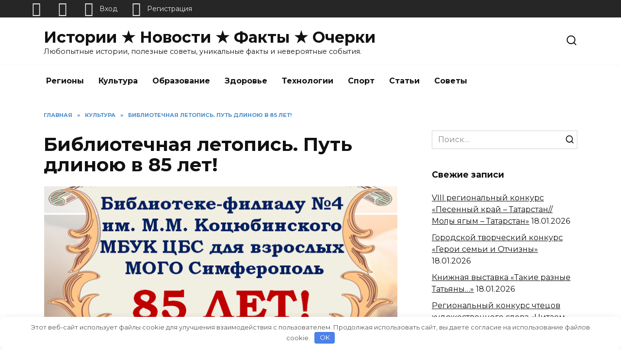

--- FILE ---
content_type: text/html; charset=UTF-8
request_url: http://newrussianmarkets.com/kultura/bibliotechnaya-letopis-put-dlinoyu-v-85-let.html
body_size: 88491
content:
<!doctype html>
<html dir="ltr" lang="ru-RU" prefix="og: https://ogp.me/ns#">
<head>
	<meta charset="UTF-8">
	<meta name="viewport" content="width=device-width, initial-scale=1">

	<title>Библиотечная летопись. Путь длиною в 85 лет! - Истории ★ Новости ★ Факты ★ Очерки</title>

		<!-- All in One SEO 4.9.1 - aioseo.com -->
	<meta name="description" content="Симферопольской библиотеке 85" />
	<meta name="robots" content="max-image-preview:large" />
	<meta name="author" content="Nadegda Bespalko"/>
	<meta name="google-site-verification" content="UA-106175119-1" />
	<meta name="msvalidate.01" content="17dd8d2c15e741fb9964e67c92e68002" />
	<meta name="yandex-verification" content="7df7e0e7a9c2eee7" />
	<link rel="canonical" href="http://newrussianmarkets.com/kultura/bibliotechnaya-letopis-put-dlinoyu-v-85-let.html" />
	<meta name="generator" content="All in One SEO (AIOSEO) 4.9.1" />
		<meta property="og:locale" content="ru_RU" />
		<meta property="og:site_name" content="Истории ★ Новости ★ Факты ★ Очерки - Любопытные истории, полезные советы, уникальные факты и невероятные события." />
		<meta property="og:type" content="article" />
		<meta property="og:title" content="Библиотечная летопись. Путь длиною в 85 лет! - Истории ★ Новости ★ Факты ★ Очерки" />
		<meta property="og:description" content="Симферопольской библиотеке 85" />
		<meta property="og:url" content="http://newrussianmarkets.com/kultura/bibliotechnaya-letopis-put-dlinoyu-v-85-let.html" />
		<meta property="article:published_time" content="2020-04-24T09:14:54+00:00" />
		<meta property="article:modified_time" content="2020-04-24T09:14:54+00:00" />
		<meta property="article:publisher" content="https://facebook.com/newrussianmarkets" />
		<meta name="twitter:card" content="summary" />
		<meta name="twitter:site" content="@newrussianmarkets" />
		<meta name="twitter:title" content="Библиотечная летопись. Путь длиною в 85 лет! - Истории ★ Новости ★ Факты ★ Очерки" />
		<meta name="twitter:description" content="Симферопольской библиотеке 85" />
		<meta name="twitter:creator" content="@newrussianmarkets" />
		<script type="application/ld+json" class="aioseo-schema">
			{"@context":"https:\/\/schema.org","@graph":[{"@type":"BlogPosting","@id":"http:\/\/newrussianmarkets.com\/kultura\/bibliotechnaya-letopis-put-dlinoyu-v-85-let.html#blogposting","name":"\u0411\u0438\u0431\u043b\u0438\u043e\u0442\u0435\u0447\u043d\u0430\u044f \u043b\u0435\u0442\u043e\u043f\u0438\u0441\u044c. \u041f\u0443\u0442\u044c \u0434\u043b\u0438\u043d\u043e\u044e \u0432 85 \u043b\u0435\u0442! - \u0418\u0441\u0442\u043e\u0440\u0438\u0438 \u2605 \u041d\u043e\u0432\u043e\u0441\u0442\u0438 \u2605 \u0424\u0430\u043a\u0442\u044b \u2605 \u041e\u0447\u0435\u0440\u043a\u0438","headline":"\u0411\u0438\u0431\u043b\u0438\u043e\u0442\u0435\u0447\u043d\u0430\u044f \u043b\u0435\u0442\u043e\u043f\u0438\u0441\u044c. \u041f\u0443\u0442\u044c \u0434\u043b\u0438\u043d\u043e\u044e \u0432 85 \u043b\u0435\u0442!","author":{"@id":"http:\/\/newrussianmarkets.com\/account-2?user=4913#author"},"publisher":{"@id":"http:\/\/newrussianmarkets.com\/#organization"},"image":{"@type":"ImageObject","url":"http:\/\/newrussianmarkets.com\/wp-content\/uploads\/2020\/04\/Risunok1-2.png","width":740,"height":564},"datePublished":"2020-04-24T12:14:54+03:00","dateModified":"2020-04-24T12:14:54+03:00","inLanguage":"ru-RU","mainEntityOfPage":{"@id":"http:\/\/newrussianmarkets.com\/kultura\/bibliotechnaya-letopis-put-dlinoyu-v-85-let.html#webpage"},"isPartOf":{"@id":"http:\/\/newrussianmarkets.com\/kultura\/bibliotechnaya-letopis-put-dlinoyu-v-85-let.html#webpage"},"articleSection":"\u041a\u0443\u043b\u044c\u0442\u0443\u0440\u0430"},{"@type":"BreadcrumbList","@id":"http:\/\/newrussianmarkets.com\/kultura\/bibliotechnaya-letopis-put-dlinoyu-v-85-let.html#breadcrumblist","itemListElement":[{"@type":"ListItem","@id":"http:\/\/newrussianmarkets.com#listItem","position":1,"name":"Home","item":"http:\/\/newrussianmarkets.com","nextItem":{"@type":"ListItem","@id":"http:\/\/newrussianmarkets.com\/category\/kultura#listItem","name":"\u041a\u0443\u043b\u044c\u0442\u0443\u0440\u0430"}},{"@type":"ListItem","@id":"http:\/\/newrussianmarkets.com\/category\/kultura#listItem","position":2,"name":"\u041a\u0443\u043b\u044c\u0442\u0443\u0440\u0430","item":"http:\/\/newrussianmarkets.com\/category\/kultura","nextItem":{"@type":"ListItem","@id":"http:\/\/newrussianmarkets.com\/kultura\/bibliotechnaya-letopis-put-dlinoyu-v-85-let.html#listItem","name":"\u0411\u0438\u0431\u043b\u0438\u043e\u0442\u0435\u0447\u043d\u0430\u044f \u043b\u0435\u0442\u043e\u043f\u0438\u0441\u044c. \u041f\u0443\u0442\u044c \u0434\u043b\u0438\u043d\u043e\u044e \u0432 85 \u043b\u0435\u0442!"},"previousItem":{"@type":"ListItem","@id":"http:\/\/newrussianmarkets.com#listItem","name":"Home"}},{"@type":"ListItem","@id":"http:\/\/newrussianmarkets.com\/kultura\/bibliotechnaya-letopis-put-dlinoyu-v-85-let.html#listItem","position":3,"name":"\u0411\u0438\u0431\u043b\u0438\u043e\u0442\u0435\u0447\u043d\u0430\u044f \u043b\u0435\u0442\u043e\u043f\u0438\u0441\u044c. \u041f\u0443\u0442\u044c \u0434\u043b\u0438\u043d\u043e\u044e \u0432 85 \u043b\u0435\u0442!","previousItem":{"@type":"ListItem","@id":"http:\/\/newrussianmarkets.com\/category\/kultura#listItem","name":"\u041a\u0443\u043b\u044c\u0442\u0443\u0440\u0430"}}]},{"@type":"Organization","@id":"http:\/\/newrussianmarkets.com\/#organization","name":"\u0418\u0441\u0442\u043e\u0440\u0438\u0438 \u2605 \u041d\u043e\u0432\u043e\u0441\u0442\u0438 \u2605 \u0424\u0430\u043a\u0442\u044b \u2605 \u041e\u0447\u0435\u0440\u043a\u0438","description":"\u041b\u044e\u0431\u043e\u043f\u044b\u0442\u043d\u044b\u0435 \u0438\u0441\u0442\u043e\u0440\u0438\u0438, \u043f\u043e\u043b\u0435\u0437\u043d\u044b\u0435 \u0441\u043e\u0432\u0435\u0442\u044b, \u0443\u043d\u0438\u043a\u0430\u043b\u044c\u043d\u044b\u0435 \u0444\u0430\u043a\u0442\u044b \u0438 \u043d\u0435\u0432\u0435\u0440\u043e\u044f\u0442\u043d\u044b\u0435 \u0441\u043e\u0431\u044b\u0442\u0438\u044f.","url":"http:\/\/newrussianmarkets.com\/","sameAs":["https:\/\/facebook.com\/newrussianmarkets","https:\/\/x.com\/newrussianmarkets","https:\/\/instagram.com\/newrussianmarkets","https:\/\/youtube.com\/newrussianmarkets"]},{"@type":"Person","@id":"http:\/\/newrussianmarkets.com\/account-2?user=4913#author","url":"http:\/\/newrussianmarkets.com\/account-2?user=4913","name":"Nadegda Bespalko"},{"@type":"WebPage","@id":"http:\/\/newrussianmarkets.com\/kultura\/bibliotechnaya-letopis-put-dlinoyu-v-85-let.html#webpage","url":"http:\/\/newrussianmarkets.com\/kultura\/bibliotechnaya-letopis-put-dlinoyu-v-85-let.html","name":"\u0411\u0438\u0431\u043b\u0438\u043e\u0442\u0435\u0447\u043d\u0430\u044f \u043b\u0435\u0442\u043e\u043f\u0438\u0441\u044c. \u041f\u0443\u0442\u044c \u0434\u043b\u0438\u043d\u043e\u044e \u0432 85 \u043b\u0435\u0442! - \u0418\u0441\u0442\u043e\u0440\u0438\u0438 \u2605 \u041d\u043e\u0432\u043e\u0441\u0442\u0438 \u2605 \u0424\u0430\u043a\u0442\u044b \u2605 \u041e\u0447\u0435\u0440\u043a\u0438","description":"\u0421\u0438\u043c\u0444\u0435\u0440\u043e\u043f\u043e\u043b\u044c\u0441\u043a\u043e\u0439 \u0431\u0438\u0431\u043b\u0438\u043e\u0442\u0435\u043a\u0435 85","inLanguage":"ru-RU","isPartOf":{"@id":"http:\/\/newrussianmarkets.com\/#website"},"breadcrumb":{"@id":"http:\/\/newrussianmarkets.com\/kultura\/bibliotechnaya-letopis-put-dlinoyu-v-85-let.html#breadcrumblist"},"author":{"@id":"http:\/\/newrussianmarkets.com\/account-2?user=4913#author"},"creator":{"@id":"http:\/\/newrussianmarkets.com\/account-2?user=4913#author"},"image":{"@type":"ImageObject","url":"http:\/\/newrussianmarkets.com\/wp-content\/uploads\/2020\/04\/Risunok1-2.png","@id":"http:\/\/newrussianmarkets.com\/kultura\/bibliotechnaya-letopis-put-dlinoyu-v-85-let.html\/#mainImage","width":740,"height":564},"primaryImageOfPage":{"@id":"http:\/\/newrussianmarkets.com\/kultura\/bibliotechnaya-letopis-put-dlinoyu-v-85-let.html#mainImage"},"datePublished":"2020-04-24T12:14:54+03:00","dateModified":"2020-04-24T12:14:54+03:00"},{"@type":"WebSite","@id":"http:\/\/newrussianmarkets.com\/#website","url":"http:\/\/newrussianmarkets.com\/","name":"\u0418\u0441\u0442\u043e\u0440\u0438\u0438 \u2605 \u041d\u043e\u0432\u043e\u0441\u0442\u0438 \u2605 \u0424\u0430\u043a\u0442\u044b \u2605 \u041e\u0447\u0435\u0440\u043a\u0438","description":"\u041b\u044e\u0431\u043e\u043f\u044b\u0442\u043d\u044b\u0435 \u0438\u0441\u0442\u043e\u0440\u0438\u0438, \u043f\u043e\u043b\u0435\u0437\u043d\u044b\u0435 \u0441\u043e\u0432\u0435\u0442\u044b, \u0443\u043d\u0438\u043a\u0430\u043b\u044c\u043d\u044b\u0435 \u0444\u0430\u043a\u0442\u044b \u0438 \u043d\u0435\u0432\u0435\u0440\u043e\u044f\u0442\u043d\u044b\u0435 \u0441\u043e\u0431\u044b\u0442\u0438\u044f.","inLanguage":"ru-RU","publisher":{"@id":"http:\/\/newrussianmarkets.com\/#organization"}}]}
		</script>
		<!-- All in One SEO -->

<style id='wp-img-auto-sizes-contain-inline-css' type='text/css'>
img:is([sizes=auto i],[sizes^="auto," i]){contain-intrinsic-size:3000px 1500px}
/*# sourceURL=wp-img-auto-sizes-contain-inline-css */
</style>
<style id='classic-theme-styles-inline-css' type='text/css'>
/*! This file is auto-generated */
.wp-block-button__link{color:#fff;background-color:#32373c;border-radius:9999px;box-shadow:none;text-decoration:none;padding:calc(.667em + 2px) calc(1.333em + 2px);font-size:1.125em}.wp-block-file__button{background:#32373c;color:#fff;text-decoration:none}
/*# sourceURL=/wp-includes/css/classic-themes.min.css */
</style>
<link rel='stylesheet' id='contact-form-7-css' href='http://newrussianmarkets.com/wp-content/plugins/contact-form-7/includes/css/styles.css'  media='all' />
<link rel='stylesheet' id='rcl-awesome-css' href='http://newrussianmarkets.com/wp-content/plugins/wp-recall/assets/rcl-awesome/rcl-awesome.min.css'  media='all' />
<link rel='stylesheet' id='animate-css-css' href='http://newrussianmarkets.com/wp-content/plugins/wp-recall/assets/css/animate-css/animate.min.css'  media='all' />
<link rel='stylesheet' id='rcl-core-css' href='http://newrussianmarkets.com/wp-content/plugins/wp-recall/assets/css/core.css'  media='all' />
<link rel='stylesheet' id='rcl-users-list-css' href='http://newrussianmarkets.com/wp-content/plugins/wp-recall/assets/css/users.css'  media='all' />
<link rel='stylesheet' id='rcl-register-form-css' href='http://newrussianmarkets.com/wp-content/plugins/wp-recall/assets/css/regform.css'  media='all' />
<link rel='stylesheet' id='rcl-bar-css' href='http://newrussianmarkets.com/wp-content/plugins/wp-recall/assets/css/recallbar.css'  media='all' />
<link rel='stylesheet' id='rcl-rating-system-css' href='http://newrussianmarkets.com/wp-content/plugins/wp-recall/add-on/rating-system/style.css'  media='all' />
<link rel='stylesheet' id='rcl-publics-css' href='http://newrussianmarkets.com/wp-content/plugins/wp-recall/add-on/publicpost/style.css'  media='all' />
<link rel='stylesheet' id='rcl-chat-css' href='http://newrussianmarkets.com/wp-content/plugins/wp-recall/add-on/rcl-chat/style.css'  media='all' />
<link rel='stylesheet' id='pfm-style-css' href='http://newrussianmarkets.com/wp-content/plugins/wp-recall/add-on/prime-forum/style.css'  media='all' />
<link rel='stylesheet' id='ftf-style-css' href='http://newrussianmarkets.com/wp-content/plugins/wp-recall/add-on/prime-forum/themes/prime-first/style.css'  media='all' />
<link rel='stylesheet' id='google-fonts-css' href='https://fonts.googleapis.com/css?family=Montserrat%3A400%2C400i%2C700&#038;subset=cyrillic&#038;display=swap'  media='all' />
<link rel='stylesheet' id='reboot-style-css' href='http://newrussianmarkets.com/wp-content/themes/reboot/assets/css/style.min.css'  media='all' />
<script type="text/javascript" src="http://newrussianmarkets.com/wp-includes/js/jquery/jquery.min.js" id="jquery-core-js"></script>
<script type="text/javascript" id="rcl-core-scripts-js-extra">
/* <![CDATA[ */
var Rcl = {"ajaxurl":"http://newrussianmarkets.com/wp-admin/admin-ajax.php","wpurl":"http://newrussianmarkets.com","rcl_url":"http://newrussianmarkets.com/wp-content/plugins/wp-recall/","user_ID":"0","nonce":"67b4d1fe8f","local":{"save":"\u0421\u043e\u0445\u0440\u0430\u043d\u0438\u0442\u044c","close":"\u0417\u0430\u043a\u0440\u044b\u0442\u044c","wait":"\u041f\u043e\u0434\u043e\u0436\u0434\u0438\u0442\u0435","preview":"\u041f\u0440\u0435\u0434\u043f\u0440\u043e\u0441\u043c\u043e\u0442\u0440","error":"\u041e\u0448\u0438\u0431\u043a\u0430","loading":"\u0417\u0430\u0433\u0440\u0443\u0437\u043a\u0430","upload":"\u0417\u0430\u0433\u0440\u0443\u0437\u0438\u0442\u044c","cancel":"\u041e\u0442\u043c\u0435\u043d\u0430","no_repeat_pass":"\u041f\u043e\u0432\u0442\u043e\u0440 \u043f\u0430\u0440\u043e\u043b\u044f \u043d\u0435 \u0432\u0435\u0440\u043d\u044b\u0439!","publish":"\u041f\u0443\u0431\u043b\u0438\u043a\u043e\u0432\u0430\u0442\u044c","save_draft":"\u0421\u043e\u0445\u0440\u0430\u043d\u0438\u0442\u044c \u043a\u0430\u043a \u0447\u0435\u0440\u043d\u043e\u0432\u0438\u043a","edit":"\u0420\u0435\u0434\u0430\u043a\u0442\u0438\u0440\u043e\u0432\u0430\u0442\u044c","edit_box_title":"\u0411\u044b\u0441\u0442\u0440\u043e\u0435 \u0440\u0435\u0434\u0430\u043a\u0442\u0438\u0440\u043e\u0432\u0430\u043d\u0438\u0435","allowed_downloads":"\u041f\u0440\u0435\u0432\u044b\u0448\u0435\u043d\u043e \u043c\u0430\u0441\u0438\u043c\u0430\u043b\u044c\u043d\u043e\u0435 \u043a\u043e\u043b-\u0432\u043e \u0444\u0430\u0439\u043b\u043e\u0432 \u0434\u043b\u044f \u0437\u0430\u0433\u0440\u0443\u0437\u043a\u0438! \u041c\u0430\u043a\u0441:","upload_size_public":"\u041f\u0440\u0435\u0432\u044b\u0448\u0435\u043d \u043c\u0430\u043a\u0441\u0438\u043c\u0430\u043b\u044c\u043d\u044b\u0439 \u0440\u0430\u0437\u043c\u0435\u0440 \u0444\u0430\u0439\u043b\u0430! \u041c\u0430\u043a\u0441:","empty_mess":"\u041d\u0430\u043f\u0438\u0448\u0438\u0442\u0435 \u0445\u043e\u0442\u044c \u0447\u0442\u043e-\u0442\u043e","max_words":"\u041f\u0440\u0435\u0432\u044b\u0448\u0435\u043d \u043c\u0430\u043a\u0441\u0438\u043c\u0430\u043b\u044c\u043d\u044b\u0439 \u0440\u0430\u0437\u043c\u0435\u0440 \u0441\u043e\u043e\u0431\u0449\u0435\u043d\u0438\u044f","upload_size_chat":"\u041f\u0440\u0435\u0432\u044b\u0448\u0435\u043d \u043c\u0430\u0441\u0438\u043c\u0430\u043b\u044c\u043d\u044b\u0439 \u0440\u0430\u0437\u043c\u0435\u0440 \u0444\u0430\u0439\u043b\u0430! \u041c\u0430\u043a\u0441. 2 \u041c\u0411"},"mobile":"0","https":"0","errors":{"required":"\u0417\u0430\u043f\u043e\u043b\u043d\u0438\u0442\u0435 \u0432\u0441\u0435 \u043e\u0431\u044f\u0437\u0430\u0442\u0435\u043b\u044c\u043d\u044b\u0435 \u043f\u043e\u043b\u044f","pattern":"\u0423\u043a\u0430\u0436\u0438\u0442\u0435 \u0434\u0430\u043d\u043d\u044b\u0435 \u0432 \u0442\u0440\u0435\u0431\u0443\u0435\u043c\u043e\u043c \u0444\u043e\u0440\u043c\u0430\u0442\u0435","number_range":"\u0423\u043a\u0430\u0436\u0438\u0442\u0435 \u0447\u0438\u0441\u043b\u043e \u0432 \u043f\u0440\u0435\u0434\u0435\u043b\u0430\u0445 \u0440\u0430\u0437\u0440\u0435\u0448\u0435\u043d\u043d\u043e\u0433\u043e \u0434\u0438\u0430\u043f\u0430\u0437\u043e\u043d\u0430","file_max_size":"\u0420\u0430\u0437\u043c\u0435\u0440 \u0444\u0430\u0439\u043b\u0430 \u043f\u0440\u0435\u0432\u044b\u0448\u0435\u043d","file_min_size":"\u041d\u0435\u0434\u043e\u0441\u0442\u0430\u0442\u043e\u0447\u043d\u044b\u0439 \u0440\u0430\u0437\u043c\u0435\u0440 \u0438\u0437\u043e\u0431\u0440\u0430\u0436\u0435\u043d\u0438\u044f","file_max_num":"\u041a\u043e\u043b\u0438\u0447\u0435\u0441\u0442\u0432\u043e \u0444\u0430\u0439\u043b\u043e\u0432 \u043f\u0440\u0435\u0432\u044b\u0448\u0435\u043d\u043e","file_accept":"\u041d\u0435\u0432\u0435\u0440\u043d\u044b\u0439 \u0442\u0438\u043f \u0444\u0430\u0439\u043b\u0430","cats_important":"\u0412\u044b\u0431\u0440\u0430\u0442\u044c \u043a\u0430\u0442\u0435\u0433\u043e\u0440\u0438\u044e"},"chat":{"sounds":"http://newrussianmarkets.com/wp-content/plugins/wp-recall/add-on/rcl-chat/sounds/","delay":"15","inactivity":"10","file_size":"2"},"post_ID":"359616","office_ID":"0"};
//# sourceURL=rcl-core-scripts-js-extra
/* ]]> */
</script>
<script type="text/javascript" src="http://newrussianmarkets.com/wp-content/plugins/wp-recall/assets/js/core.js" id="rcl-core-scripts-js"></script>
<script type="text/javascript" src="http://newrussianmarkets.com/wp-content/plugins/wp-recall/assets/js/scripts.js" id="rcl-primary-scripts-js"></script>
<script type="text/javascript" src="http://newrussianmarkets.com/wp-content/plugins/wp-recall/add-on/rating-system/js/scripts.js" id="rcl-rating-system-js"></script>
<script type="text/javascript" src="http://newrussianmarkets.com/wp-content/plugins/wp-recall/add-on/publicpost/js/scripts.js" id="rcl-publics-js"></script>
<script type="text/javascript" src="http://newrussianmarkets.com/wp-content/plugins/wp-recall/add-on/rcl-chat/js/scripts.js" id="rcl-chat-js"></script>
<style>.pseudo-clearfy-link { color: #008acf; cursor: pointer;}.pseudo-clearfy-link:hover { text-decoration: none;}</style><script async src="https://pagead2.googlesyndication.com/pagead/js/adsbygoogle.js?client=ca-pub-8026409261249140"
     crossorigin="anonymous"></script><link rel="preload" href="http://newrussianmarkets.com/wp-content/themes/reboot/assets/fonts/wpshop-core.ttf" as="font" crossorigin><script>var fixed_main_menu = 'yes';</script><link rel="prefetch" href="http://newrussianmarkets.com/wp-content/uploads/2020/04/Risunok1-2.png" as="image" crossorigin>
    <style>.post-card--grid, .post-card--grid .post-card__thumbnail, .post-card--grid .post-card__thumbnail img, .post-card--grid .post-card__thumbnail:before{border-radius: 6px}::selection, .card-slider__category, .card-slider-container .swiper-pagination-bullet-active, .post-card--grid .post-card__thumbnail:before, .post-card:not(.post-card--small) .post-card__thumbnail a:before, .post-card:not(.post-card--small) .post-card__category,  .post-box--high .post-box__category span, .post-box--wide .post-box__category span, .page-separator, .pagination .nav-links .page-numbers:not(.dots):not(.current):before, .btn, .btn-primary:hover, .btn-primary:not(:disabled):not(.disabled).active, .btn-primary:not(:disabled):not(.disabled):active, .show>.btn-primary.dropdown-toggle, .comment-respond .form-submit input, .page-links__item:hover{background-color:#1e73be}.entry-image--big .entry-image__body .post-card__category a, .home-text ul:not([class])>li:before, .home-text ul.wp-block-list>li:before, .page-content ul:not([class])>li:before, .page-content ul.wp-block-list>li:before, .taxonomy-description ul:not([class])>li:before, .taxonomy-description ul.wp-block-list>li:before, .widget-area .widget_categories ul.menu li a:before, .widget-area .widget_categories ul.menu li span:before, .widget-area .widget_categories>ul li a:before, .widget-area .widget_categories>ul li span:before, .widget-area .widget_nav_menu ul.menu li a:before, .widget-area .widget_nav_menu ul.menu li span:before, .widget-area .widget_nav_menu>ul li a:before, .widget-area .widget_nav_menu>ul li span:before, .page-links .page-numbers:not(.dots):not(.current):before, .page-links .post-page-numbers:not(.dots):not(.current):before, .pagination .nav-links .page-numbers:not(.dots):not(.current):before, .pagination .nav-links .post-page-numbers:not(.dots):not(.current):before, .entry-image--full .entry-image__body .post-card__category a, .entry-image--fullscreen .entry-image__body .post-card__category a, .entry-image--wide .entry-image__body .post-card__category a{background-color:#1e73be}.comment-respond input:focus, select:focus, textarea:focus, .post-card--grid.post-card--thumbnail-no, .post-card--standard:after, .post-card--related.post-card--thumbnail-no:hover, .spoiler-box, .btn-primary, .btn-primary:hover, .btn-primary:not(:disabled):not(.disabled).active, .btn-primary:not(:disabled):not(.disabled):active, .show>.btn-primary.dropdown-toggle, .inp:focus, .entry-tag:focus, .entry-tag:hover, .search-screen .search-form .search-field:focus, .entry-content ul:not([class])>li:before, .entry-content ul.wp-block-list>li:before, .text-content ul:not([class])>li:before, .text-content ul.wp-block-list>li:before, .page-content ul:not([class])>li:before, .page-content ul.wp-block-list>li:before, .taxonomy-description ul:not([class])>li:before, .taxonomy-description ul.wp-block-list>li:before, .entry-content blockquote:not(.wpremark),
        .input:focus, input[type=color]:focus, input[type=date]:focus, input[type=datetime-local]:focus, input[type=datetime]:focus, input[type=email]:focus, input[type=month]:focus, input[type=number]:focus, input[type=password]:focus, input[type=range]:focus, input[type=search]:focus, input[type=tel]:focus, input[type=text]:focus, input[type=time]:focus, input[type=url]:focus, input[type=week]:focus, select:focus, textarea:focus{border-color:#1e73be !important}.post-card--small .post-card__category, .post-card__author:before, .post-card__comments:before, .post-card__date:before, .post-card__like:before, .post-card__views:before, .entry-author:before, .entry-date:before, .entry-time:before, .entry-views:before, .entry-comments:before, .entry-content ol:not([class])>li:before, .entry-content ol.wp-block-list>li:before, .text-content ol:not([class])>li:before, .text-content ol.wp-block-list>li:before, .entry-content blockquote:before, .spoiler-box__title:after, .search-icon:hover:before, .search-form .search-submit:hover:before, .star-rating-item.hover,
        .comment-list .bypostauthor>.comment-body .comment-author:after,
        .breadcrumb a, .breadcrumb span,
        .search-screen .search-form .search-submit:before, 
        .star-rating--score-1:not(.hover) .star-rating-item:nth-child(1),
        .star-rating--score-2:not(.hover) .star-rating-item:nth-child(1), .star-rating--score-2:not(.hover) .star-rating-item:nth-child(2),
        .star-rating--score-3:not(.hover) .star-rating-item:nth-child(1), .star-rating--score-3:not(.hover) .star-rating-item:nth-child(2), .star-rating--score-3:not(.hover) .star-rating-item:nth-child(3),
        .star-rating--score-4:not(.hover) .star-rating-item:nth-child(1), .star-rating--score-4:not(.hover) .star-rating-item:nth-child(2), .star-rating--score-4:not(.hover) .star-rating-item:nth-child(3), .star-rating--score-4:not(.hover) .star-rating-item:nth-child(4),
        .star-rating--score-5:not(.hover) .star-rating-item:nth-child(1), .star-rating--score-5:not(.hover) .star-rating-item:nth-child(2), .star-rating--score-5:not(.hover) .star-rating-item:nth-child(3), .star-rating--score-5:not(.hover) .star-rating-item:nth-child(4), .star-rating--score-5:not(.hover) .star-rating-item:nth-child(5){color:#1e73be}a:hover, a:focus, a:active, .spanlink:hover, .entry-content a:not(.wp-block-button__link):hover, .entry-content a:not(.wp-block-button__link):focus, .entry-content a:not(.wp-block-button__link):active, .top-menu ul li>a:hover, .top-menu ul li>span:hover, .main-navigation ul li a:hover, .main-navigation ul li span:hover, .footer-navigation ul li a:hover, .footer-navigation ul li span:hover, .comment-reply-link:hover, .pseudo-link:hover, .child-categories ul li a:hover{color:#1e73be}.top-menu>ul>li>a:before, .top-menu>ul>li>span:before{background:#1e73be}.child-categories ul li a:hover, .post-box--no-thumb a:hover{border-color:#1e73be}.post-box--card:hover{box-shadow: inset 0 0 0 1px #1e73be}.post-box--card:hover{-webkit-box-shadow: inset 0 0 0 1px #1e73be}</style>
<style>a.recall-button,span.recall-button,.recall-button.rcl-upload-button,input[type="submit"].recall-button,input[type="submit"] .recall-button,input[type="button"].recall-button,input[type="button"] .recall-button,a.recall-button:hover,.recall-button.rcl-upload-button:hover,input[type="submit"].recall-button:hover,input[type="submit"] .recall-button:hover,input[type="button"].recall-button:hover,input[type="button"] .recall-button:hover{background: rgb(76, 140, 189);}a.recall-button.active,a.recall-button.active:hover,a.recall-button.filter-active,a.recall-button.filter-active:hover,a.data-filter.filter-active,a.data-filter.filter-active:hover{background: rgba(76, 140, 189, 0.4);}.rcl_preloader i{color:rgb(76,140,189);}.rcl-user-details .status-user-rcl::before{border-left-color:rgb(76,140,189);}.rows-list .status-user-rcl::before{border-top-color:rgb(76,140,189);}.status-user-rcl{border-color:rgb(76,140,189);}.rcl-field-input input[type="checkbox"]:checked + label.block-label::before,.rcl-field-input input[type="radio"]:checked + label.block-label::before{background:rgb(76,140,189);border-color:rgb(76,140,189);}body .rcl-bttn.rcl-bttn__type-primary {background-color: rgb(76,140,189);}.rcl-bttn.rcl-bttn__type-primary.rcl-bttn__active {background-color: rgba(76, 140, 189, 0.4);}.rcl-bttn.rcl-bttn__type-simple.rcl-bttn__active {box-shadow: 0 -5px 0 -3px rgb(76, 140, 189) inset;}body .rcl-bttn.rcl-bttn__type-primary {color: #fff;}body .rcl-bttn,.rcl-bttn.rcl-bttn__size-small {font-size: 12.04px;}.rcl-bttn.rcl-bttn__size-standart {font-size: 14px;}.rcl-bttn.rcl-bttn__size-medium {font-size: 16.24px;}.rcl-bttn__type-clear.rcl-bttn__mod-only-icon.rcl-bttn__size-medium,.rcl-bttn.rcl-bttn__size-large {font-size: 18.62px;}.rcl-bttn.rcl-bttn__size-big {font-size: 21px;}.rcl-bttn__type-clear.rcl-bttn__mod-only-icon.rcl-bttn__size-large {font-size: 23.24px;}.rcl-bttn__type-clear.rcl-bttn__mod-only-icon.rcl-bttn__size-big {font-size: 28px;}:root{;--rclHex:#4C8CBD;--rclRgb:76,140,189;--rclRgbDark:34,63,85;--rclRgbLight:106,196,265;--rclRgbFlip:134,86,50;}.rcl-chat .message-box::before{border-right-color:rgba(76,140,189,0.15);}.rcl-chat .message-box{background:rgba(76,140,189,0.15);}.rcl-chat .nth .message-box::before{border-right-color:rgba(76,140,189,0.35);}.rcl-chat .nth .message-box {background:rgba(76,140,189,0.35);}#rcl-office .office-wrapper .office-details .simple-more-view{background: rgba(68, 126, 170, 0.7);}html {margin-top:36px !important;}* html body {margin-top:36px !important;}</style>
		<style type="text/css" id="wp-custom-css">
			h1.site-title {
        color: red; /* или любой другой цвет */
      }		</style>
		<style>.clearfy-cookie { position:fixed; left:0; right:0; bottom:0; padding:12px; color:#555555; background:#ffffff; box-shadow:0 3px 20px -5px rgba(41, 44, 56, 0.2); z-index:9999; font-size: 13px; border-radius: 12px; transition: .3s; }.clearfy-cookie--left { left: 20px; bottom: 20px; right: auto; max-width: 400px; margin-right: 20px; }.clearfy-cookie--right { left: auto; bottom: 20px; right: 20px; max-width: 400px; margin-left: 20px; }.clearfy-cookie.clearfy-cookie-hide { transform: translateY(150%) translateZ(0); opacity: 0; }.clearfy-cookie-container { max-width:1170px; margin:0 auto; text-align:center; }.clearfy-cookie-accept { background:#4b81e8; color:#fff; border:0; padding:.2em .8em; margin: 0 0 0 .5em; font-size: 13px; border-radius: 4px; cursor: pointer; }.clearfy-cookie-accept:hover,.clearfy-cookie-accept:focus { opacity: .9; }</style>    <script async src="https://pagead2.googlesyndication.com/pagead/js/adsbygoogle.js?client=ca-pub-8026409261249140"
     crossorigin="anonymous"></script><style id='global-styles-inline-css' type='text/css'>
:root{--wp--preset--aspect-ratio--square: 1;--wp--preset--aspect-ratio--4-3: 4/3;--wp--preset--aspect-ratio--3-4: 3/4;--wp--preset--aspect-ratio--3-2: 3/2;--wp--preset--aspect-ratio--2-3: 2/3;--wp--preset--aspect-ratio--16-9: 16/9;--wp--preset--aspect-ratio--9-16: 9/16;--wp--preset--color--black: #000000;--wp--preset--color--cyan-bluish-gray: #abb8c3;--wp--preset--color--white: #ffffff;--wp--preset--color--pale-pink: #f78da7;--wp--preset--color--vivid-red: #cf2e2e;--wp--preset--color--luminous-vivid-orange: #ff6900;--wp--preset--color--luminous-vivid-amber: #fcb900;--wp--preset--color--light-green-cyan: #7bdcb5;--wp--preset--color--vivid-green-cyan: #00d084;--wp--preset--color--pale-cyan-blue: #8ed1fc;--wp--preset--color--vivid-cyan-blue: #0693e3;--wp--preset--color--vivid-purple: #9b51e0;--wp--preset--gradient--vivid-cyan-blue-to-vivid-purple: linear-gradient(135deg,rgb(6,147,227) 0%,rgb(155,81,224) 100%);--wp--preset--gradient--light-green-cyan-to-vivid-green-cyan: linear-gradient(135deg,rgb(122,220,180) 0%,rgb(0,208,130) 100%);--wp--preset--gradient--luminous-vivid-amber-to-luminous-vivid-orange: linear-gradient(135deg,rgb(252,185,0) 0%,rgb(255,105,0) 100%);--wp--preset--gradient--luminous-vivid-orange-to-vivid-red: linear-gradient(135deg,rgb(255,105,0) 0%,rgb(207,46,46) 100%);--wp--preset--gradient--very-light-gray-to-cyan-bluish-gray: linear-gradient(135deg,rgb(238,238,238) 0%,rgb(169,184,195) 100%);--wp--preset--gradient--cool-to-warm-spectrum: linear-gradient(135deg,rgb(74,234,220) 0%,rgb(151,120,209) 20%,rgb(207,42,186) 40%,rgb(238,44,130) 60%,rgb(251,105,98) 80%,rgb(254,248,76) 100%);--wp--preset--gradient--blush-light-purple: linear-gradient(135deg,rgb(255,206,236) 0%,rgb(152,150,240) 100%);--wp--preset--gradient--blush-bordeaux: linear-gradient(135deg,rgb(254,205,165) 0%,rgb(254,45,45) 50%,rgb(107,0,62) 100%);--wp--preset--gradient--luminous-dusk: linear-gradient(135deg,rgb(255,203,112) 0%,rgb(199,81,192) 50%,rgb(65,88,208) 100%);--wp--preset--gradient--pale-ocean: linear-gradient(135deg,rgb(255,245,203) 0%,rgb(182,227,212) 50%,rgb(51,167,181) 100%);--wp--preset--gradient--electric-grass: linear-gradient(135deg,rgb(202,248,128) 0%,rgb(113,206,126) 100%);--wp--preset--gradient--midnight: linear-gradient(135deg,rgb(2,3,129) 0%,rgb(40,116,252) 100%);--wp--preset--font-size--small: 19.5px;--wp--preset--font-size--medium: 20px;--wp--preset--font-size--large: 36.5px;--wp--preset--font-size--x-large: 42px;--wp--preset--font-size--normal: 22px;--wp--preset--font-size--huge: 49.5px;--wp--preset--spacing--20: 0.44rem;--wp--preset--spacing--30: 0.67rem;--wp--preset--spacing--40: 1rem;--wp--preset--spacing--50: 1.5rem;--wp--preset--spacing--60: 2.25rem;--wp--preset--spacing--70: 3.38rem;--wp--preset--spacing--80: 5.06rem;--wp--preset--shadow--natural: 6px 6px 9px rgba(0, 0, 0, 0.2);--wp--preset--shadow--deep: 12px 12px 50px rgba(0, 0, 0, 0.4);--wp--preset--shadow--sharp: 6px 6px 0px rgba(0, 0, 0, 0.2);--wp--preset--shadow--outlined: 6px 6px 0px -3px rgb(255, 255, 255), 6px 6px rgb(0, 0, 0);--wp--preset--shadow--crisp: 6px 6px 0px rgb(0, 0, 0);}:where(.is-layout-flex){gap: 0.5em;}:where(.is-layout-grid){gap: 0.5em;}body .is-layout-flex{display: flex;}.is-layout-flex{flex-wrap: wrap;align-items: center;}.is-layout-flex > :is(*, div){margin: 0;}body .is-layout-grid{display: grid;}.is-layout-grid > :is(*, div){margin: 0;}:where(.wp-block-columns.is-layout-flex){gap: 2em;}:where(.wp-block-columns.is-layout-grid){gap: 2em;}:where(.wp-block-post-template.is-layout-flex){gap: 1.25em;}:where(.wp-block-post-template.is-layout-grid){gap: 1.25em;}.has-black-color{color: var(--wp--preset--color--black) !important;}.has-cyan-bluish-gray-color{color: var(--wp--preset--color--cyan-bluish-gray) !important;}.has-white-color{color: var(--wp--preset--color--white) !important;}.has-pale-pink-color{color: var(--wp--preset--color--pale-pink) !important;}.has-vivid-red-color{color: var(--wp--preset--color--vivid-red) !important;}.has-luminous-vivid-orange-color{color: var(--wp--preset--color--luminous-vivid-orange) !important;}.has-luminous-vivid-amber-color{color: var(--wp--preset--color--luminous-vivid-amber) !important;}.has-light-green-cyan-color{color: var(--wp--preset--color--light-green-cyan) !important;}.has-vivid-green-cyan-color{color: var(--wp--preset--color--vivid-green-cyan) !important;}.has-pale-cyan-blue-color{color: var(--wp--preset--color--pale-cyan-blue) !important;}.has-vivid-cyan-blue-color{color: var(--wp--preset--color--vivid-cyan-blue) !important;}.has-vivid-purple-color{color: var(--wp--preset--color--vivid-purple) !important;}.has-black-background-color{background-color: var(--wp--preset--color--black) !important;}.has-cyan-bluish-gray-background-color{background-color: var(--wp--preset--color--cyan-bluish-gray) !important;}.has-white-background-color{background-color: var(--wp--preset--color--white) !important;}.has-pale-pink-background-color{background-color: var(--wp--preset--color--pale-pink) !important;}.has-vivid-red-background-color{background-color: var(--wp--preset--color--vivid-red) !important;}.has-luminous-vivid-orange-background-color{background-color: var(--wp--preset--color--luminous-vivid-orange) !important;}.has-luminous-vivid-amber-background-color{background-color: var(--wp--preset--color--luminous-vivid-amber) !important;}.has-light-green-cyan-background-color{background-color: var(--wp--preset--color--light-green-cyan) !important;}.has-vivid-green-cyan-background-color{background-color: var(--wp--preset--color--vivid-green-cyan) !important;}.has-pale-cyan-blue-background-color{background-color: var(--wp--preset--color--pale-cyan-blue) !important;}.has-vivid-cyan-blue-background-color{background-color: var(--wp--preset--color--vivid-cyan-blue) !important;}.has-vivid-purple-background-color{background-color: var(--wp--preset--color--vivid-purple) !important;}.has-black-border-color{border-color: var(--wp--preset--color--black) !important;}.has-cyan-bluish-gray-border-color{border-color: var(--wp--preset--color--cyan-bluish-gray) !important;}.has-white-border-color{border-color: var(--wp--preset--color--white) !important;}.has-pale-pink-border-color{border-color: var(--wp--preset--color--pale-pink) !important;}.has-vivid-red-border-color{border-color: var(--wp--preset--color--vivid-red) !important;}.has-luminous-vivid-orange-border-color{border-color: var(--wp--preset--color--luminous-vivid-orange) !important;}.has-luminous-vivid-amber-border-color{border-color: var(--wp--preset--color--luminous-vivid-amber) !important;}.has-light-green-cyan-border-color{border-color: var(--wp--preset--color--light-green-cyan) !important;}.has-vivid-green-cyan-border-color{border-color: var(--wp--preset--color--vivid-green-cyan) !important;}.has-pale-cyan-blue-border-color{border-color: var(--wp--preset--color--pale-cyan-blue) !important;}.has-vivid-cyan-blue-border-color{border-color: var(--wp--preset--color--vivid-cyan-blue) !important;}.has-vivid-purple-border-color{border-color: var(--wp--preset--color--vivid-purple) !important;}.has-vivid-cyan-blue-to-vivid-purple-gradient-background{background: var(--wp--preset--gradient--vivid-cyan-blue-to-vivid-purple) !important;}.has-light-green-cyan-to-vivid-green-cyan-gradient-background{background: var(--wp--preset--gradient--light-green-cyan-to-vivid-green-cyan) !important;}.has-luminous-vivid-amber-to-luminous-vivid-orange-gradient-background{background: var(--wp--preset--gradient--luminous-vivid-amber-to-luminous-vivid-orange) !important;}.has-luminous-vivid-orange-to-vivid-red-gradient-background{background: var(--wp--preset--gradient--luminous-vivid-orange-to-vivid-red) !important;}.has-very-light-gray-to-cyan-bluish-gray-gradient-background{background: var(--wp--preset--gradient--very-light-gray-to-cyan-bluish-gray) !important;}.has-cool-to-warm-spectrum-gradient-background{background: var(--wp--preset--gradient--cool-to-warm-spectrum) !important;}.has-blush-light-purple-gradient-background{background: var(--wp--preset--gradient--blush-light-purple) !important;}.has-blush-bordeaux-gradient-background{background: var(--wp--preset--gradient--blush-bordeaux) !important;}.has-luminous-dusk-gradient-background{background: var(--wp--preset--gradient--luminous-dusk) !important;}.has-pale-ocean-gradient-background{background: var(--wp--preset--gradient--pale-ocean) !important;}.has-electric-grass-gradient-background{background: var(--wp--preset--gradient--electric-grass) !important;}.has-midnight-gradient-background{background: var(--wp--preset--gradient--midnight) !important;}.has-small-font-size{font-size: var(--wp--preset--font-size--small) !important;}.has-medium-font-size{font-size: var(--wp--preset--font-size--medium) !important;}.has-large-font-size{font-size: var(--wp--preset--font-size--large) !important;}.has-x-large-font-size{font-size: var(--wp--preset--font-size--x-large) !important;}
/*# sourceURL=global-styles-inline-css */
</style>
<link rel='stylesheet' id='rcl-iconpicker-css' href='http://newrussianmarkets.com/wp-content/plugins/wp-recall/assets/rcl-awesome/iconpicker/iconpicker.css'  media='all' />
<link rel='stylesheet' id='jssor-slider-css' href='http://newrussianmarkets.com/wp-content/plugins/wp-recall/assets/css/slider.css'  media='all' />
<link rel='stylesheet' id='ssi-modal-css' href='http://newrussianmarkets.com/wp-content/plugins/wp-recall/assets/js/ssi-modal/ssi-modal.min.css'  media='all' />
</head>

<body class="wp-singular post-template-default single single-post postid-359616 single-format-standard wp-embed-responsive wp-theme-reboot sidebar-right">



<div id="page" class="site">
    <a class="skip-link screen-reader-text" href="#content"><!--noindex-->Перейти к содержанию<!--/noindex--></a>

    <div class="search-screen-overlay js-search-screen-overlay"></div>
    <div class="search-screen js-search-screen">
        
<form role="search" method="get" class="search-form" action="http://newrussianmarkets.com/">
    <label>
        <span class="screen-reader-text"><!--noindex-->Search for:<!--/noindex--></span>
        <input type="search" class="search-field" placeholder="Поиск…" value="" name="s">
    </label>
    <button type="submit" class="search-submit"></button>
</form>    </div>

    

<header id="masthead" class="site-header full" itemscope itemtype="http://schema.org/WPHeader">
    <div class="site-header-inner fixed">

        <div class="humburger js-humburger"><span></span><span></span><span></span></div>

        
<div class="site-branding">

    <div class="site-branding__body"><div class="site-title"><a href="http://newrussianmarkets.com/">Истории ★ Новости ★ Факты ★ Очерки</a></div><p class="site-description">Любопытные истории, полезные советы, уникальные факты и невероятные события.</p></div></div><!-- .site-branding -->                <div class="header-search">
                    <span class="search-icon js-search-icon"></span>
                </div>
            
    </div>
</header><!-- #masthead -->



    
    
    <nav id="site-navigation" class="main-navigation full" itemscope itemtype="http://schema.org/SiteNavigationElement">
        <div class="main-navigation-inner fixed">
            <div class="menu-glavnoe-menyu-container"><ul id="header_menu" class="menu"><li id="menu-item-161004" class="menu-item menu-item-type-taxonomy menu-item-object-category menu-item-161004"><a href="http://newrussianmarkets.com/category/novosti-regionov">Регионы</a></li>
<li id="menu-item-164301" class="menu-item menu-item-type-taxonomy menu-item-object-category current-post-ancestor current-menu-parent current-post-parent menu-item-164301"><a href="http://newrussianmarkets.com/category/kultura">Культура</a></li>
<li id="menu-item-169358" class="menu-item menu-item-type-taxonomy menu-item-object-category menu-item-169358"><a href="http://newrussianmarkets.com/category/obrazovanie">Образование</a></li>
<li id="menu-item-203095" class="menu-item menu-item-type-taxonomy menu-item-object-category menu-item-203095"><a href="http://newrussianmarkets.com/category/zdorove">Здоровье</a></li>
<li id="menu-item-217135" class="menu-item menu-item-type-taxonomy menu-item-object-category menu-item-217135"><a href="http://newrussianmarkets.com/category/nauka-i-tehnologii">Технологии</a></li>
<li id="menu-item-217136" class="menu-item menu-item-type-taxonomy menu-item-object-category menu-item-217136"><a href="http://newrussianmarkets.com/category/turizmsport">Спорт</a></li>
<li id="menu-item-346733" class="menu-item menu-item-type-taxonomy menu-item-object-category menu-item-346733"><a href="http://newrussianmarkets.com/category/stati">Статьи</a></li>
<li id="menu-item-355765" class="menu-item menu-item-type-taxonomy menu-item-object-category menu-item-355765"><a href="http://newrussianmarkets.com/category/soveti/dom">Советы</a></li>
</ul></div>        </div>
    </nav><!-- #site-navigation -->

    

    <div class="mobile-menu-placeholder js-mobile-menu-placeholder"></div>
    
	
    <div id="content" class="site-content fixed">

        
        <div class="site-content-inner">
    
        
        <div id="primary" class="content-area" itemscope itemtype="http://schema.org/Article">
            <main id="main" class="site-main article-card">

                
<article id="post-359616" class="article-post post-359616 post type-post status-publish format-standard has-post-thumbnail  category-kultura">

    
        <div class="breadcrumb" itemscope itemtype="http://schema.org/BreadcrumbList"><span class="breadcrumb-item" itemprop="itemListElement" itemscope itemtype="http://schema.org/ListItem"><a href="http://newrussianmarkets.com/" itemprop="item"><span itemprop="name">Главная</span></a><meta itemprop="position" content="0"></span> <span class="breadcrumb-separator">»</span> <span class="breadcrumb-item" itemprop="itemListElement" itemscope itemtype="http://schema.org/ListItem"><a href="http://newrussianmarkets.com/category/kultura" itemprop="item"><span itemprop="name">Культура</span></a><meta itemprop="position" content="1"></span> <span class="breadcrumb-separator">»</span> <span class="breadcrumb-item breadcrumb_last" itemprop="itemListElement" itemscope itemtype="http://schema.org/ListItem"><span itemprop="name">Библиотечная летопись. Путь длиною в 85 лет!</span><meta itemprop="position" content="2"></span></div>
                                <h1 class="entry-title" itemprop="headline">Библиотечная летопись. Путь длиною в 85 лет!</h1>
                    
        
                    <div class="entry-image post-card post-card__thumbnail">
                <img width="740" height="400" src="http://newrussianmarkets.com/wp-content/uploads/2020/04/Risunok1-2-740x400.png" class="attachment-reboot_standard size-reboot_standard wp-post-image" alt="" itemprop="image" decoding="async" fetchpriority="high" />                            </div>

            
        
    
            <div class="entry-meta">
                        <span class="entry-time"><span class="entry-label">На чтение</span> 1 мин</span>            <span class="entry-views"><span class="entry-label">Просмотров</span> <span class="js-views-count" data-post_id="359616">444</span></span>                        <span class="entry-date"><span class="entry-label">Опубликовано</span> <time itemprop="datePublished" datetime="2020-04-24">24.04.2020</time></span>
                    </div>
    
    <div class="entry-excerpt">Симферопольской библиотеке 85</div>
    <div class="entry-content" itemprop="articleBody">
        <div class="rcl-slider-wrapper"><script>
			jQuery(document).ready(function ($) {

				var options = {"$AutoPlay":0,"$FillMode":1,"$Idle":4000,"$SlideDuration":500,"$UISearchMode":0,"$ThumbnailNavigatorOptions":{"$ChanceToShow":2,"$Loop":1,"$SpacingX":3,"$SpacingY":3,"$ArrowNavigatorOptions":{"$ChanceToShow":1,"$Steps":6}}};
				options.$ThumbnailNavigatorOptions.$Class = $JssorThumbnailNavigator$;options.$ThumbnailNavigatorOptions.$ArrowNavigatorOptions.$Class = $JssorArrowNavigator$
				
				//options.$ThumbnailNavigatorOptions.$Class = $JssorThumbnailNavigator$;
				//options.$ThumbnailNavigatorOptions.$ArrowNavigatorOptions.$Class = $JssorArrowNavigator$;
				var jssor_slider = new $JssorSlider$("rcl-post-gallery-359616", options);
				//console.log(options);
				function rcl_scale_slider() {

					var containerElement = jssor_slider.$Elmt.parentNode;
					var containerWidth = containerElement.clientWidth;
					console.log([containerElement,containerWidth]);
					if (containerWidth) {
						var expectedWidth = Math.min(containerWidth, jssor_slider.$OriginalWidth());
						jssor_slider.$ScaleSize(expectedWidth, jssor_slider.$OriginalHeight());
						jssor_slider.$Elmt.style.left = ((containerWidth - expectedWidth) / 2) + "px";
					}
					else {
						window.setTimeout(rcl_scale_slider, 30);
					}
				}

				rcl_scale_slider();

				//$Jssor$.$AddEvent(window, "load", rcl_scale_slider);
				//$Jssor$.$AddEvent(window, "resize", rcl_scale_slider);
				//$Jssor$.$AddEvent(window, "orientationchange", rcl_scale_slider);

			});
		</script><div id="rcl-post-gallery-359616" class="rcl-slider" style="position: relative; top: 0px; left: 0px; width: 1500px; height: 410px; max-width: 100%; overflow: hidden;"><!-- Loading Screen -->
		<div data-u="loading" class="jssorl-009-spin" style="z-index:9;position:absolute;top:0;left:0;width:100%;height:100%;text-align:center;background-color:rgb(232, 232, 232);">
			<img decoding="async" style="margin-top:-19px;position:relative;top:50%;width:38px;height:38px;" alt="" src="http://newrussianmarkets.com/wp-content/plugins/wp-recall/assets/js/jssor.slider/svg/loading/static-svg/spin.svg" />
		</div><!-- Slides Container -->
			<div data-u="slides" style="max-width: 100%; left: 0px; top: 0px; height: 350px; width: 1500px; overflow: hidden;"><div><a href="http://newrussianmarkets.com/wp-content/uploads/2020/04/Risunok1-2-600x457.png"><img decoding="async" data-u="image" alt="" src="http://newrussianmarkets.com/wp-content/uploads/2020/04/Risunok1-2-600x457.png" /></a></a><img decoding="async" data-u="thumb" src="http://newrussianmarkets.com/wp-content/uploads/2020/04/Risunok1-2-100x100.png" /></div><div><a href="http://newrussianmarkets.com/wp-content/uploads/2020/04/Buklet.png"><img decoding="async" data-u="image" alt="" src="http://newrussianmarkets.com/wp-content/uploads/2020/04/Buklet.png" /></a></a><img decoding="async" data-u="thumb" src="http://newrussianmarkets.com/wp-content/uploads/2020/04/Buklet-100x100.png" /></div></div><!-- region Thumbnail Navigator Skin Begin -->
			<style>
				.rcl-gallery-navigator {
					width: 1500px;
					height: 50px;
				}
				.rcl-gallery-navigator .i,
				.rcl-gallery-navigator .p {
					width: 50px;
					height: 50px;
				}
				.rcl-gallery-navigator .o {
					width: 48px;
					height: 48px;
				}
				* html .rcl-gallery-navigator .o {
					/* ie quirks mode adjust */
					width /**/: 50px;
					height /**/: 50px;
				}
			</style>
			<!-- thumbnail navigator container -->
			<div data-u="thumbnavigator" class="rcl-gallery-navigator" style="width: 1500px; height: 50px; left: 0px; bottom: 0px;">
				<!-- Thumbnail Item Skin Begin -->
				<div data-u="slides" style="cursor: default;">
					<div data-u="prototype" class="p">
						<div data-u="thumbnailtemplate" class="i"></div>
						<div class="o"></div>
					</div>
				</div>
				<!-- Arrow Navigator -->
		<div data-u="arrowleft" class="rcl-navigator-arrow" style="width:40px;height:40px;top:123px;left:8px;" data-autocenter="2" data-scale="0.75" data-scale-left="0.75">
			<svg viewBox="0 0 16000 16000" style="position:absolute;top:0;left:0;width:100%;height:100%;">
				<polyline class="a" points="11040,1920 4960,8000 11040,14080 "></polyline>
			</svg>
		</div>
		<div data-u="arrowright" class="rcl-navigator-arrow" style="width:40px;height:40px;top:123px;right:8px;" data-autocenter="2" data-scale="0.75" data-scale-right="0.75">
			<svg viewBox="0 0 16000 16000" style="position:absolute;top:0;left:0;width:100%;height:100%;">
				<polyline class="a" points="4960,1920 11040,8000 4960,14080 "></polyline>
			</svg>
		</div>
			</div>
			<!-- endregion Thumbnail Navigator Skin End --></div></div><p>В рамках 85-летия библиотеки-филиала №4 им. М.М. Коцюбинского МБУК ЦБС для взрослых МОГО Симферополь сотрудниками библиотеки-юбиляра подготовлена и представлена вниманию удаленных пользователей, читателей и коллег на собственной странице Вконтакте видео-хроника «Библиотеке-85!». В видео-показ вошли страницы истории нашего филиала, начиная с апреля 1935 года, когда в Симферополе, по адресу улица Войкова, 12, открылась Библиотека Рабочего и до сегодняшнего дня.<br />
К юбилею подготовлен и информационно-краеведческий буклет «Библиотечная летопись. Путь длиною в 85 лет!», включивший, помимо истории библиотеки, обзор книг и статей из периодических изданий, посвященных библиотеке им. Коцюбинского. </p>
<div class="rcl-rating-box rating-type-post box-default"><div class="rating-wrapper"><span class="vote-heart"><i class="rcli fa-heartbeat" aria-hidden="true"></i></span><span class="rating-value"><span class="rating-null">0</span></span></div></div><!-- toc empty --><div id=block_author-rcl><h3>Автор публикации</h3><div class="rcl-userlist"><div class="userlist rows-list"><div class="user-single" data-user-id="4913">
    <div class="userlist_top">
		<div class="status_author_mess offline">не в сети 3 года</div>        <h3 class="user-name">
            <a href="http://newrussianmarkets.com/account-2?user=4913">Nadegda Bespalko</a>
        </h3>
    </div>

    <div class="userlist_cntr">
        <div class="thumb-user">
            <a title="Nadegda Bespalko" href="http://newrussianmarkets.com/account-2?user=4913">
				<img alt='' src='http://newrussianmarkets.com/wp-content/plugins/clearfy-pro/assets/images/default-avatar.png?ver=1749903507' srcset='http://newrussianmarkets.com/wp-content/plugins/clearfy-pro/assets/images/default-avatar.png?ver=1749903507 2x' class='avatar avatar-70 photo avatar-default' height='70' width='70' />            </a>
			<span title="рейтинг" class="rating-rcl "><span class="rating-null">0</span></span>        </div>

        <div class="user-content-rcl">
			<span class="filter-data"><i class="rcli fa-comment"></i>Комментарии: 0</span><span class="filter-data"><i class="rcli fa-file-text-o"></i>Публикации: 288</span><span class="filter-data"><i class="rcli fa-calendar-check-o"></i>Регистрация: 01-08-2017</span><div class="follow-button"></div>        </div>
    </div>
</div></div></div></div>    </div><!-- .entry-content -->

</article>






    <div class="rating-box">
        <div class="rating-box__header">Оцените статью</div>
		<div class="wp-star-rating js-star-rating star-rating--score-0" data-post-id="359616" data-rating-count="0" data-rating-sum="0" data-rating-value="0"><span class="star-rating-item js-star-rating-item" data-score="1"><svg aria-hidden="true" role="img" xmlns="http://www.w3.org/2000/svg" viewBox="0 0 576 512" class="i-ico"><path fill="currentColor" d="M259.3 17.8L194 150.2 47.9 171.5c-26.2 3.8-36.7 36.1-17.7 54.6l105.7 103-25 145.5c-4.5 26.3 23.2 46 46.4 33.7L288 439.6l130.7 68.7c23.2 12.2 50.9-7.4 46.4-33.7l-25-145.5 105.7-103c19-18.5 8.5-50.8-17.7-54.6L382 150.2 316.7 17.8c-11.7-23.6-45.6-23.9-57.4 0z" class="ico-star"></path></svg></span><span class="star-rating-item js-star-rating-item" data-score="2"><svg aria-hidden="true" role="img" xmlns="http://www.w3.org/2000/svg" viewBox="0 0 576 512" class="i-ico"><path fill="currentColor" d="M259.3 17.8L194 150.2 47.9 171.5c-26.2 3.8-36.7 36.1-17.7 54.6l105.7 103-25 145.5c-4.5 26.3 23.2 46 46.4 33.7L288 439.6l130.7 68.7c23.2 12.2 50.9-7.4 46.4-33.7l-25-145.5 105.7-103c19-18.5 8.5-50.8-17.7-54.6L382 150.2 316.7 17.8c-11.7-23.6-45.6-23.9-57.4 0z" class="ico-star"></path></svg></span><span class="star-rating-item js-star-rating-item" data-score="3"><svg aria-hidden="true" role="img" xmlns="http://www.w3.org/2000/svg" viewBox="0 0 576 512" class="i-ico"><path fill="currentColor" d="M259.3 17.8L194 150.2 47.9 171.5c-26.2 3.8-36.7 36.1-17.7 54.6l105.7 103-25 145.5c-4.5 26.3 23.2 46 46.4 33.7L288 439.6l130.7 68.7c23.2 12.2 50.9-7.4 46.4-33.7l-25-145.5 105.7-103c19-18.5 8.5-50.8-17.7-54.6L382 150.2 316.7 17.8c-11.7-23.6-45.6-23.9-57.4 0z" class="ico-star"></path></svg></span><span class="star-rating-item js-star-rating-item" data-score="4"><svg aria-hidden="true" role="img" xmlns="http://www.w3.org/2000/svg" viewBox="0 0 576 512" class="i-ico"><path fill="currentColor" d="M259.3 17.8L194 150.2 47.9 171.5c-26.2 3.8-36.7 36.1-17.7 54.6l105.7 103-25 145.5c-4.5 26.3 23.2 46 46.4 33.7L288 439.6l130.7 68.7c23.2 12.2 50.9-7.4 46.4-33.7l-25-145.5 105.7-103c19-18.5 8.5-50.8-17.7-54.6L382 150.2 316.7 17.8c-11.7-23.6-45.6-23.9-57.4 0z" class="ico-star"></path></svg></span><span class="star-rating-item js-star-rating-item" data-score="5"><svg aria-hidden="true" role="img" xmlns="http://www.w3.org/2000/svg" viewBox="0 0 576 512" class="i-ico"><path fill="currentColor" d="M259.3 17.8L194 150.2 47.9 171.5c-26.2 3.8-36.7 36.1-17.7 54.6l105.7 103-25 145.5c-4.5 26.3 23.2 46 46.4 33.7L288 439.6l130.7 68.7c23.2 12.2 50.9-7.4 46.4-33.7l-25-145.5 105.7-103c19-18.5 8.5-50.8-17.7-54.6L382 150.2 316.7 17.8c-11.7-23.6-45.6-23.9-57.4 0z" class="ico-star"></path></svg></span></div>    </div>







    <meta itemprop="author" content="Nadegda Bespalko">
<meta itemscope itemprop="mainEntityOfPage" itemType="https://schema.org/WebPage" itemid="http://newrussianmarkets.com/kultura/bibliotechnaya-letopis-put-dlinoyu-v-85-let.html" content="Библиотечная летопись. Путь длиною в 85 лет!">
    <meta itemprop="dateModified" content="2020-04-24">
<div itemprop="publisher" itemscope itemtype="https://schema.org/Organization" style="display: none;"><meta itemprop="name" content="Истории ★ Новости ★ Факты ★ Очерки"><meta itemprop="telephone" content="Истории ★ Новости ★ Факты ★ Очерки"><meta itemprop="address" content="http://newrussianmarkets.com"></div>
            </main><!-- #main -->
        </div><!-- #primary -->

        
<aside id="secondary" class="widget-area" itemscope itemtype="http://schema.org/WPSideBar">
    <div class="sticky-sidebar js-sticky-sidebar">

        
        <div id="custom_html-8" class="widget_text widget widget_custom_html"><div class="textwidget custom-html-widget"><!-- Yandex.Direct D-A-339221-1 -->
<div id="yandex_direct_D-A-339221-1"></div>
<script type="text/javascript">
    (function(w, d, n, s, t) {
        w[n] = w[n] || [];
        w[n].push(function() {
            Ya.Context.AdvManager.render({
                blockId: "D-A-339221-1",
                renderTo: "yandex_direct_D-A-339221-1",
                searchText: "поисковый запрос",
                searchPageNumber: 1
            });
        });
        t = d.getElementsByTagName("script")[0];
        s = d.createElement("script");
        s.type = "text/javascript";
        s.src = "//an.yandex.ru/system/context.js";
        s.async = true;
        t.parentNode.insertBefore(s, t);
    })(this, this.document, "yandexContextAsyncCallbacks");
</script></div></div><div id="custom_html-10" class="widget_text widget widget_custom_html"><div class="textwidget custom-html-widget"><!-- Yandex.RTB R-A-185910-17 -->
<div id="yandex_rtb_R-A-185910-17"></div>
<script type="text/javascript">
    (function(w, d, n, s, t) {
        w[n] = w[n] || [];
        w[n].push(function() {
            Ya.Context.AdvManager.render({
                blockId: "R-A-185910-17",
                renderTo: "yandex_rtb_R-A-185910-17",
                async: true
            });
        });
        t = d.getElementsByTagName("script")[0];
        s = d.createElement("script");
        s.type = "text/javascript";
        s.src = "//an.yandex.ru/system/context.js";
        s.async = true;
        t.parentNode.insertBefore(s, t);
    })(this, this.document, "yandexContextAsyncCallbacks");
</script></div></div><div id="search-2" class="widget widget_search">
<form role="search" method="get" class="search-form" action="http://newrussianmarkets.com/">
    <label>
        <span class="screen-reader-text"><!--noindex-->Search for:<!--/noindex--></span>
        <input type="search" class="search-field" placeholder="Поиск…" value="" name="s">
    </label>
    <button type="submit" class="search-submit"></button>
</form></div>
		<div id="recent-posts-2" class="widget widget_recent_entries">
		<div class="widget-header">Свежие записи</div>
		<ul>
											<li>
					<a href="http://newrussianmarkets.com/kultura/viii-regionalnyy-konkurs-pesennyy-kray-tatarstan-monly-yagym-tatarstan.html">VIII региональный конкурс «Песенный край – Татарстан// Моңлы ягым – Татарстан»</a>
											<span class="post-date">18.01.2026</span>
									</li>
											<li>
					<a href="http://newrussianmarkets.com/kultura/gorodskoy-tvorcheskiy-konkurs-geroi-semi-i-otchizny.html">Городской творческий конкурс «Герои семьи и Отчизны»</a>
											<span class="post-date">18.01.2026</span>
									</li>
											<li>
					<a href="http://newrussianmarkets.com/kultura/knizhnaya-vystavka-takie-raznye-tatyany.html">Книжная выставка «Такие разные Татьяны…»</a>
											<span class="post-date">18.01.2026</span>
									</li>
											<li>
					<a href="http://newrussianmarkets.com/kultura/regionalnyy-konkurs-chtetsov-hudozhestvennogo-slova-chitaem-pushkina.html">Региональный конкурс чтецов художественного слова «Читаем Пушкина»</a>
											<span class="post-date">18.01.2026</span>
									</li>
											<li>
					<a href="http://newrussianmarkets.com/kultura/gorodskoy-videokonkurs-chtetsov-mir-detstva-s-agniey-barto.html">Городской видеоконкурс чтецов «Мир детства с Агнией Барто»</a>
											<span class="post-date">18.01.2026</span>
									</li>
					</ul>

		</div><div id="media_image-2" class="widget widget_media_image"><a href="https://vote.metaliteratura.ru/"><img width="300" height="157" src="http://newrussianmarkets.com/wp-content/uploads/2023/12/etude-300x157-1.jpg" class="image wp-image-539663  attachment-full size-full" alt="Конкурс детского рисунка «Пушкинский этюд»" style="max-width: 100%; height: auto;" decoding="async" /></a></div><div id="custom_html-5" class="widget_text widget widget_custom_html"><div class="textwidget custom-html-widget"><!-- Yandex.RTB R-A-185910-2 -->
<div id="yandex_rtb_R-A-185910-2"></div>
<script type="text/javascript">
    (function(w, d, n, s, t) {
        w[n] = w[n] || [];
        w[n].push(function() {
            Ya.Context.AdvManager.render({
                blockId: "R-A-185910-2",
                renderTo: "yandex_rtb_R-A-185910-2",
                async: true
            });
        });
        t = d.getElementsByTagName("script")[0];
        s = d.createElement("script");
        s.type = "text/javascript";
        s.src = "//an.yandex.ru/system/context.js";
        s.async = true;
        t.parentNode.insertBefore(s, t);
    })(this, this.document, "yandexContextAsyncCallbacks");
</script></div></div><div id="custom_html-7" class="widget_text widget widget_custom_html"><div class="textwidget custom-html-widget"><div style="height:602px">
<div id="adfox_158913273900257687"></div>
<script>
    window.Ya.adfoxCode.create({
        ownerId: 296422,
        containerId: 'adfox_158913273900257687',
        params: {
            pp: 'zrj',
            ps: 'djwt',
            p2: 'guxt'
        }
    });
</script>
</div></div></div>
        
    </div>
</aside><!-- #secondary -->

    
    <div id="related-posts" class="related-posts fixed"><div class="related-posts__header">Вам также может понравиться</div><div class="post-cards post-cards--vertical">
<div class="post-card post-card--related">
    <div class="post-card__thumbnail"><a href="http://newrussianmarkets.com/kultura/viii-regionalnyy-konkurs-pesennyy-kray-tatarstan-monly-yagym-tatarstan.html"><img width="335" height="220" src="http://newrussianmarkets.com/wp-content/uploads/2026/01/13-01-26-afisha-335x220.jpg" class="attachment-reboot_small size-reboot_small wp-post-image" alt="" decoding="async" loading="lazy" /></a></div><div class="post-card__title"><a href="http://newrussianmarkets.com/kultura/viii-regionalnyy-konkurs-pesennyy-kray-tatarstan-monly-yagym-tatarstan.html">VIII региональный конкурс «Песенный край – Татарстан// Моңлы ягым – Татарстан»</a></div><div class="post-card__description">С 19 января по 12 февраля 2026 года МБУ «Централизованная</div><div class="post-card__meta"><span class="post-card__comments">0</span><span class="post-card__views">46</span></div>
</div>

<div class="post-card post-card--related post-card--thumbnail-no">
    <div class="post-card__title"><a href="http://newrussianmarkets.com/kultura/gorodskoy-tvorcheskiy-konkurs-geroi-semi-i-otchizny.html">Городской творческий конкурс «Герои семьи и Отчизны»</a></div><div class="post-card__description">С 19 января по 19 февраля 2026 года МБУ «Централизованная</div><div class="post-card__meta"><span class="post-card__comments">0</span><span class="post-card__views">27</span></div>
</div>

<div class="post-card post-card--related post-card--thumbnail-no">
    <div class="post-card__title"><a href="http://newrussianmarkets.com/kultura/knizhnaya-vystavka-takie-raznye-tatyany.html">Книжная выставка «Такие разные Татьяны…»</a></div><div class="post-card__description">Есть в морозном январе день, окрашенный радостным настроением.</div><div class="post-card__meta"><span class="post-card__comments">0</span><span class="post-card__views">31</span></div>
</div>

<div class="post-card post-card--related">
    <div class="post-card__thumbnail"><a href="http://newrussianmarkets.com/kultura/regionalnyy-konkurs-chtetsov-hudozhestvennogo-slova-chitaem-pushkina.html"><img width="335" height="220" src="http://newrussianmarkets.com/wp-content/uploads/2026/01/czdb-afisha-pushkin-335x220.jpg" class="attachment-reboot_small size-reboot_small wp-post-image" alt="" decoding="async" loading="lazy" /></a></div><div class="post-card__title"><a href="http://newrussianmarkets.com/kultura/regionalnyy-konkurs-chtetsov-hudozhestvennogo-slova-chitaem-pushkina.html">Региональный конкурс чтецов художественного слова «Читаем Пушкина»</a></div><div class="post-card__description">С 19 января по 16 февраля 2026 года МБУ «Централизованная</div><div class="post-card__meta"><span class="post-card__comments">0</span><span class="post-card__views">30</span></div>
</div>

<div class="post-card post-card--related post-card--thumbnail-no">
    <div class="post-card__title"><a href="http://newrussianmarkets.com/kultura/regionalnyy-fotokonkurs-risunkov-voyna-glazami-detey.html">Региональный фотоконкурс рисунков «Война глазами детей»</a></div><div class="post-card__description">С 14 января по 18 февраля 2026 года МБУ «Централизованная</div><div class="post-card__meta"><span class="post-card__comments">0</span><span class="post-card__views">25</span></div>
</div>

<div class="post-card post-card--related">
    <div class="post-card__thumbnail"><a href="http://newrussianmarkets.com/kultura/gorodskoy-videokonkurs-chtetsov-mir-detstva-s-agniey-barto.html"><img width="335" height="220" src="http://newrussianmarkets.com/wp-content/uploads/2026/01/11f-afisha-konkursa-barto-335x220.jpg" class="attachment-reboot_small size-reboot_small wp-post-image" alt="" decoding="async" loading="lazy" /></a></div><div class="post-card__title"><a href="http://newrussianmarkets.com/kultura/gorodskoy-videokonkurs-chtetsov-mir-detstva-s-agniey-barto.html">Городской видеоконкурс чтецов «Мир детства с Агнией Барто»</a></div><div class="post-card__description">С 15 января по 16 февраля 2026 года МБУ «Централизованная</div><div class="post-card__meta"><span class="post-card__comments">0</span><span class="post-card__views">36</span></div>
</div>

<div class="post-card post-card--related">
    <div class="post-card__thumbnail"><a href="http://newrussianmarkets.com/kultura/ih-gorodskoy-konkurs-chtetsov-hudozhestvennogo-slova-rodnoy-yazyk-zhivoy-vody-rodnik.html"><img width="335" height="220" src="http://newrussianmarkets.com/wp-content/uploads/2026/01/14-f-afisha-335x220.jpg" class="attachment-reboot_small size-reboot_small wp-post-image" alt="" decoding="async" loading="lazy" /></a></div><div class="post-card__title"><a href="http://newrussianmarkets.com/kultura/ih-gorodskoy-konkurs-chtetsov-hudozhestvennogo-slova-rodnoy-yazyk-zhivoy-vody-rodnik.html">IХ городской конкурс чтецов художественного слова «Родной язык – живой воды родник»</a></div><div class="post-card__description">С 12 января по 17 февраля 2026 года МБУ «Централизованная</div><div class="post-card__meta"><span class="post-card__comments">0</span><span class="post-card__views">31</span></div>
</div>

<div class="post-card post-card--related">
    <div class="post-card__thumbnail"><a href="http://newrussianmarkets.com/kultura/ii-regionalnyy-tvorcheskiy-konkurs-poeziya-rodnogo-yazyka.html"><img width="335" height="220" src="http://newrussianmarkets.com/wp-content/uploads/2026/01/5f-afisha-335x220.jpg" class="attachment-reboot_small size-reboot_small wp-post-image" alt="" decoding="async" loading="lazy" /></a></div><div class="post-card__title"><a href="http://newrussianmarkets.com/kultura/ii-regionalnyy-tvorcheskiy-konkurs-poeziya-rodnogo-yazyka.html">II региональный творческий конкурс «Поэзия родного языка»</a></div><div class="post-card__description">С 12 января по 15 февраля 2026 года МБУ «Централизованная</div><div class="post-card__meta"><span class="post-card__comments">0</span><span class="post-card__views">27</span></div>
</div>
</div></div>

</div><!--.site-content-inner-->


</div><!--.site-content-->





<div class="site-footer-container site-footer-container--equal-width">

    

    <div class="footer-navigation fixed" itemscope itemtype="http://schema.org/SiteNavigationElement">
        <div class="main-navigation-inner full">
            <div class="menu-podval-container"><ul id="footer_menu" class="menu"><li id="menu-item-362053" class="menu-item menu-item-type-post_type menu-item-object-page menu-item-home menu-item-362053"><a href="http://newrussianmarkets.com/kontakti">Контакты</a></li>
<li id="menu-item-362055" class="menu-item menu-item-type-post_type menu-item-object-page menu-item-362055"><a href="http://newrussianmarkets.com/o-portale">О портале</a></li>
<li id="menu-item-362057" class="menu-item menu-item-type-post_type menu-item-object-page menu-item-362057"><a href="http://newrussianmarkets.com/forum">Форум</a></li>
</ul></div>        </div>
    </div><!--footer-navigation-->


    <footer id="colophon" class="site-footer site-footer--style-gray full">
        <div class="site-footer-inner fixed">

            <div class="footer-widgets footer-widgets-4"><div class="footer-widget"></div><div class="footer-widget"></div><div class="footer-widget"></div><div class="footer-widget"></div></div>
            
<div class="footer-bottom">
    <div class="footer-info">
        © 2026 Истории ★ Новости ★ Факты ★ Очерки
	        </div>

    <div class="footer-counters"><!-- Yandex.Metrika counter --> <script type="text/javascript" > (function(m,e,t,r,i,k,a){m[i]=m[i]||function(){(m[i].a=m[i].a||[]).push(arguments)}; m[i].l=1*new Date();k=e.createElement(t),a=e.getElementsByTagName(t)[0],k.async=1,k.src=r,a.parentNode.insertBefore(k,a)}) (window, document, "script", "https://mc.yandex.ru/metrika/tag.js", "ym"); ym(31852841, "init", { clickmap:true, trackLinks:true, accurateTrackBounce:true, webvisor:true }); </script> <noscript><div><img src="https://mc.yandex.ru/watch/31852841" style="position:absolute; left:-9999px;" alt="" /></div></noscript> <!-- /Yandex.Metrika counter -->
<!-- Global site tag (gtag.js) - Google Analytics -->
<script async src="https://www.googletagmanager.com/gtag/js?id=UA-106175119-1"></script>
<script>
  window.dataLayer = window.dataLayer || [];
  function gtag(){dataLayer.push(arguments);}
  gtag('js', new Date());

  gtag('config', 'UA-106175119-1');
</script>
</div></div>
        </div>
    </footer><!--.site-footer-->
</div>


    <button type="button" class="scrolltop js-scrolltop"></button>

</div><!-- #page -->


<div id="recallbar">
    <div class="rcb_left">

				            <div class="rcb_left_menu"><!-- блок rcb_left_menu должен появляться только если есть пункты в меню -->
                <i class="rcli fa-bars" aria-hidden="true"></i>
				<div class="rcb_menu"><ul id="menu-sotsseti" class="menu"><li id="menu-item-327366" class="menu-item menu-item-type-post_type menu-item-object-page menu-item-327366"><a href="http://newrussianmarkets.com/istoriya-kulturyi-regionoy-rossii">История</a></li>
<li id="menu-item-327367" class="menu-item menu-item-type-post_type menu-item-object-page menu-item-327367"><a href="http://newrussianmarkets.com/organy-vlasti-navstrechu-lyudyam">Отчет</a></li>
<li id="menu-item-327368" class="menu-item menu-item-type-post_type menu-item-object-page menu-item-327368"><a href="http://newrussianmarkets.com/fermerskij-navigator">Сельхоз</a></li>
<li id="menu-item-327370" class="menu-item menu-item-type-taxonomy menu-item-object-category menu-item-327370"><a href="http://newrussianmarkets.com/category/stati">Статьи</a></li>
</ul></div>            </div>
		
        <div class="rcb_icon">
            <a href="/">
                <i class="rcli fa-home" aria-hidden="true"></i>
                <div class="rcb_hiden"><span>Главная</span></div>
            </a>
        </div>

								            <div class="rcb_icon">
                <a href="#" class="rcl-login">
                    <i class="rcli fa-sign-in"
                       aria-hidden="true"></i><span>Вход</span>
                    <div class="rcb_hiden"><span>Вход</span></div>
                </a>
            </div>
			                <div class="rcb_icon">
                    <a href="#" class="rcl-register">
                        <i class="rcli fa-book"
                           aria-hidden="true"></i><span>Регистрация</span>
                        <div class="rcb_hiden"><span>Регистрация</span></div>
                    </a>
                </div>
							
		
    </div>

    <div class="rcb_right">
        <div class="rcb_icons">
			        </div>

		    </div>
</div>
<div id="rcl-overlay"></div>
        <div id="rcl-popup"></div><div class="rcl-loginform rcl-loginform-full panel_lk_recall floatform">
<div class="form-tab-rcl" id="login-form-rcl" style="display:block;">
    <div class="form_head">
        <div class="form_auth form_active">Авторизация</div>
		            <div class="form_reg">
				                    <a href="#" class="link-register-rcl link-tab-rcl ">
						Регистрация                    </a>
				            </div>
		    </div>

    <div class="form-block-rcl"></div>

	
    <form action="/kultura/bibliotechnaya-letopis-put-dlinoyu-v-85-let.html?action-rcl=login" method="post">
        <div class="form-block-rcl default-field">
            <input required type="text" placeholder="Логин"
                   value="" name="user_login">
            <i class="rcli fa-user"></i>
            <span class="required">*</span>
        </div>
        <div class="form-block-rcl default-field">
            <input required type="password" placeholder="Пароль"
                   value="" name="user_pass">
            <i class="rcli fa-lock"></i>
            <span class="required">*</span>
        </div>
        <div class="form-block-rcl">
			
            <div class="default-field rcl-field-input type-checkbox-input">
                <div class="rcl-checkbox-box">
                    <input type="checkbox" id="chck_remember" class="checkbox-custom" value="1" name="rememberme">
                    <label class="block-label"
                           for="chck_remember">Запомнить</label>
                </div>
            </div>
        </div>
        <div class="form-block-rcl">
			<a href='javascript:void(0);' title='Вход' onclick='rcl_submit_form(this);return false;' class='rcl-bttn link-tab-form rcl-bttn__type-primary rcl-bttn__size-medium rcl-bttn__fullwidth'><i class="rcl-bttn__ico rcl-bttn__ico-left rcli fa-sign-in"></i><span class="rcl-bttn__text">Вход</span></a>            <a href="#"
               class="link-remember-rcl link-tab-rcl ">Потеряли пароль                ?</a>
			<input type="hidden" id="login_wpnonce" name="login_wpnonce" value="13cce5e748" /><input type="hidden" name="_wp_http_referer" value="/kultura/bibliotechnaya-letopis-put-dlinoyu-v-85-let.html" />            <input type="hidden" name="redirect_to" value="/kultura/bibliotechnaya-letopis-put-dlinoyu-v-85-let.html?action-rcl=login">
        </div>
    </form>
</div>

<div class="form-tab-rcl" id="register-form-rcl" style="">
    <div class="form_head">
        <div class="form_auth">
			                <a href="#" class="link-login-rcl link-tab-rcl">
					Авторизация                 </a>
			        </div>
        <div class="form_reg form_active">Регистрация</div>
    </div>

    <div class="form-block-rcl"></div>

		
    <form action="/kultura/bibliotechnaya-letopis-put-dlinoyu-v-85-let.html?action-rcl=register" method="post" enctype="multipart/form-data">
        <div class="form-block-rcl default-field">
            <input required type="text" placeholder="Логин"
                   value="" name="user_login" id="login-user">
            <i class="rcli fa-user"></i>
            <span class="required">*</span>
        </div>
        <div class="form-block-rcl default-field">
            <input required type="email" placeholder="E-mail"
                   value="" name="user_email" id="email-user">
            <i class="rcli fa-at"></i>
            <span class="required">*</span>
        </div>
        <div class="form-block-rcl form_extend">
			<div class="form-block-rcl default-field"><input placeholder="Пароль" required id="primary-pass-user" type="password"  name="user_pass"><i class="rcli fa-lock"></i><span class="required">*</span></div>        </div>
        <div class="form-block-rcl">
			<a href='javascript:void(0);' title='Зарегистрироваться' onclick='rcl_submit_form(this);return false;' class='rcl-bttn rcl-bttn__type-primary rcl-bttn__size-medium rcl-bttn__fullwidth'><i class="rcl-bttn__ico rcl-bttn__ico-left rcli fa-book"></i><span class="rcl-bttn__text">Зарегистрироваться</span></a>
			<input type="hidden" id="register_wpnonce" name="register_wpnonce" value="13274589d4" /><input type="hidden" name="_wp_http_referer" value="/kultura/bibliotechnaya-letopis-put-dlinoyu-v-85-let.html" />            <input type="hidden" name="redirect_to" value="/kultura/bibliotechnaya-letopis-put-dlinoyu-v-85-let.html?action-rcl=register">
        </div>
    </form>
</div><div class="form-tab-rcl" id="remember-form-rcl">
    <div class="form_head form_rmmbr">
        <a href="#" class="link-login-rcl link-tab-rcl ">Авторизация</a>
		            <a href="#" class="link-register-rcl link-tab-rcl ">Регистрация</a>
		    </div>
    <span class="form-title">Генерация пароля</span>

    <div class="form-block-rcl"></div>

	        <form action="http://newrussianmarkets.com/wp-login.php?action=lostpassword" method="post">
            <div class="form-block-rcl default-field">
                <input required type="text" placeholder="Логин или E-mail"
                       name="user_login">
                <i class="rcli fa-key"></i>
            </div>
            <div class="form-block-rcl">
				            </div>
            <div class="form-block-rcl">
				<a href='javascript:void(0);' title='Получить новый пароль' onclick='rcl_submit_form(this);return false;' class='rcl-bttn link-tab-form rcl-bttn__type-primary rcl-bttn__size-medium rcl-bttn__fullwidth'><i class="rcl-bttn__ico rcl-bttn__ico-left rcli fa-envelope"></i><span class="rcl-bttn__text">Получить новый пароль</span></a>				<input type="hidden" id="_wpnonce" name="_wpnonce" value="ae23d1ba75" /><input type="hidden" name="_wp_http_referer" value="/kultura/bibliotechnaya-letopis-put-dlinoyu-v-85-let.html" />                <input type="hidden" name="redirect_to" value="/kultura/bibliotechnaya-letopis-put-dlinoyu-v-85-let.html?remember=success&#038;action-rcl=remember">
            </div>
        </form>
	</div>

</div><script>rcl_do_action("rcl_login_form","floatform")</script><script type="speculationrules">
{"prefetch":[{"source":"document","where":{"and":[{"href_matches":"/*"},{"not":{"href_matches":["/wp-*.php","/wp-admin/*","/wp-content/uploads/*","/wp-content/*","/wp-content/plugins/*","/wp-content/themes/reboot/*","/*\\?(.+)"]}},{"not":{"selector_matches":"a[rel~=\"nofollow\"]"}},{"not":{"selector_matches":".no-prefetch, .no-prefetch a"}}]},"eagerness":"conservative"}]}
</script>
<script>var pseudo_links = document.querySelectorAll(".pseudo-clearfy-link");for (var i=0;i<pseudo_links.length;i++ ) { pseudo_links[i].addEventListener("click", function(e){   window.open( e.target.getAttribute("data-uri") ); }); }</script><script>function disable_keystrokes(e) {if (e.ctrlKey || e.metaKey){var key;if(window.event)key = window.event.keyCode;else key = e.which;if (key == 67 || key == 88 || key == 65 || key == 85 || key == 83)return false;else return true;}}document.onkeydown = disable_keystrokes;</script><script>function disableSelection(target){if (typeof target.onselectstart!="undefined") target.onselectstart=function(){return false};else if (typeof target.style.MozUserSelect!="undefined")target.style.MozUserSelect="none";else target.onmousedown=function(){return false};target.style.cursor = "default"}disableSelection(document.body);</script><script>document.oncontextmenu = function() { return false; }</script><script>document.addEventListener("copy", (event) => {var pagelink = "\nИсточник: http://newrussianmarkets.com/kultura/bibliotechnaya-letopis-put-dlinoyu-v-85-let.html";event.clipboardData.setData("text", document.getSelection() + pagelink);event.preventDefault();});</script><!-- Yandex.Metrika counter --> <script type="text/javascript" > (function(m,e,t,r,i,k,a){m[i]=m[i]||function(){(m[i].a=m[i].a||[]).push(arguments)}; m[i].l=1*new Date();k=e.createElement(t),a=e.getElementsByTagName(t)[0],k.async=1,k.src=r,a.parentNode.insertBefore(k,a)}) (window, document, "script", "https://mc.yandex.ru/metrika/tag.js", "ym"); ym(31852841, "init", { clickmap:true, trackLinks:true, accurateTrackBounce:true }); </script> <noscript><div><img src="https://mc.yandex.ru/watch/31852841" style="position:absolute; left:-9999px;" alt="" /></div></noscript> <!-- /Yandex.Metrika counter --><script type="module"  src="http://newrussianmarkets.com/wp-content/plugins/all-in-one-seo-pack/dist/Lite/assets/table-of-contents.95d0dfce.js" id="aioseo/js/src/vue/standalone/blocks/table-of-contents/frontend.js-js"></script>
<script type="text/javascript" src="http://newrussianmarkets.com/wp-includes/js/dist/hooks.min.js" id="wp-hooks-js"></script>
<script type="text/javascript" src="http://newrussianmarkets.com/wp-includes/js/dist/i18n.min.js" id="wp-i18n-js"></script>
<script type="text/javascript" id="wp-i18n-js-after">
/* <![CDATA[ */
wp.i18n.setLocaleData( { 'text direction\u0004ltr': [ 'ltr' ] } );
//# sourceURL=wp-i18n-js-after
/* ]]> */
</script>
<script type="text/javascript" src="http://newrussianmarkets.com/wp-content/plugins/contact-form-7/includes/swv/js/index.js" id="swv-js"></script>
<script type="text/javascript" id="contact-form-7-js-translations">
/* <![CDATA[ */
( function( domain, translations ) {
	var localeData = translations.locale_data[ domain ] || translations.locale_data.messages;
	localeData[""].domain = domain;
	wp.i18n.setLocaleData( localeData, domain );
} )( "contact-form-7", {"translation-revision-date":"2025-09-30 08:46:06+0000","generator":"GlotPress\/4.0.3","domain":"messages","locale_data":{"messages":{"":{"domain":"messages","plural-forms":"nplurals=3; plural=(n % 10 == 1 && n % 100 != 11) ? 0 : ((n % 10 >= 2 && n % 10 <= 4 && (n % 100 < 12 || n % 100 > 14)) ? 1 : 2);","lang":"ru"},"This contact form is placed in the wrong place.":["\u042d\u0442\u0430 \u043a\u043e\u043d\u0442\u0430\u043a\u0442\u043d\u0430\u044f \u0444\u043e\u0440\u043c\u0430 \u0440\u0430\u0437\u043c\u0435\u0449\u0435\u043d\u0430 \u0432 \u043d\u0435\u043f\u0440\u0430\u0432\u0438\u043b\u044c\u043d\u043e\u043c \u043c\u0435\u0441\u0442\u0435."],"Error:":["\u041e\u0448\u0438\u0431\u043a\u0430:"]}},"comment":{"reference":"includes\/js\/index.js"}} );
//# sourceURL=contact-form-7-js-translations
/* ]]> */
</script>
<script type="text/javascript" id="contact-form-7-js-before">
/* <![CDATA[ */
var wpcf7 = {
    "api": {
        "root": "http:\/\/newrussianmarkets.com\/wp-json\/",
        "namespace": "contact-form-7\/v1"
    }
};
//# sourceURL=contact-form-7-js-before
/* ]]> */
</script>
<script type="text/javascript" src="http://newrussianmarkets.com/wp-content/plugins/contact-form-7/includes/js/index.js" id="contact-form-7-js"></script>
<script type="text/javascript" id="reboot-scripts-js-extra">
/* <![CDATA[ */
var settings_array = {"rating_text_average":"\u0441\u0440\u0435\u0434\u043d\u0435\u0435","rating_text_from":"\u0438\u0437","lightbox_display":"1","sidebar_fixed":"1"};
var wps_ajax = {"url":"http://newrussianmarkets.com/wp-admin/admin-ajax.php","nonce":"2cf5afb4b6"};
//# sourceURL=reboot-scripts-js-extra
/* ]]> */
</script>
<script type="text/javascript" src="http://newrussianmarkets.com/wp-content/themes/reboot/assets/js/scripts.min.js" id="reboot-scripts-js"></script>
<script type="text/javascript" src="https://www.google.com/recaptcha/api.js?render=6LcLe3QUAAAAAI8J-mBhxlyqQvOiBljAa8f5kfhL" id="google-recaptcha-js"></script>
<script type="text/javascript" src="http://newrussianmarkets.com/wp-includes/js/dist/vendor/wp-polyfill.min.js" id="wp-polyfill-js"></script>
<script type="text/javascript" id="wpcf7-recaptcha-js-before">
/* <![CDATA[ */
var wpcf7_recaptcha = {
    "sitekey": "6LcLe3QUAAAAAI8J-mBhxlyqQvOiBljAa8f5kfhL",
    "actions": {
        "homepage": "homepage",
        "contactform": "contactform"
    }
};
//# sourceURL=wpcf7-recaptcha-js-before
/* ]]> */
</script>
<script type="text/javascript" src="http://newrussianmarkets.com/wp-content/plugins/contact-form-7/modules/recaptcha/index.js" id="wpcf7-recaptcha-js"></script>
<script type="text/javascript" src="http://newrussianmarkets.com/wp-content/plugins/wp-recall/assets/rcl-awesome/iconpicker/iconpicker.js" id="rcl-iconpicker-js"></script>
<script type="text/javascript" src="http://newrussianmarkets.com/wp-includes/js/jquery/ui/core.min.js" id="jquery-ui-core-js"></script>
<script type="text/javascript" src="http://newrussianmarkets.com/wp-includes/js/jquery/ui/mouse.min.js" id="jquery-ui-mouse-js"></script>
<script type="text/javascript" src="http://newrussianmarkets.com/wp-includes/js/jquery/ui/sortable.min.js" id="jquery-ui-sortable-js"></script>
<script type="text/javascript" src="http://newrussianmarkets.com/wp-includes/js/jquery/ui/resizable.min.js" id="jquery-ui-resizable-js"></script>
<script type="text/javascript" src="http://newrussianmarkets.com/wp-content/plugins/wp-recall/assets/js/jssor.slider/js/jssor.slider.min.js" id="jssor-slider-js"></script>
<script type="text/javascript" src="http://newrussianmarkets.com/wp-content/plugins/wp-recall/assets/js/ssi-modal/ssi-modal.min.js" id="ssi-modal-js"></script>
<script>rcl_do_action("rcl_footer")</script><div id="clearfy-cookie" class="clearfy-cookie clearfy-cookie-hide clearfy-cookie--bottom">  <div class="clearfy-cookie-container">   Этот веб-сайт использует файлы cookie для улучшения взаимодействия с пользователем. Продолжая использовать сайт, вы даете согласие на использование файлов cookie.   <button id="clearfy-cookie-accept" class="clearfy-cookie-accept">OK</button>  </div></div><script>var cookie_clearfy_hide = document.cookie.replace(/(?:(?:^|.*;\s*)clearfy_cookie_hide\s*\=\s*([^;]*).*$)|^.*$/, "$1");if ( ! cookie_clearfy_hide.length ) {  document.getElementById("clearfy-cookie").classList.remove("clearfy-cookie-hide");} document.getElementById("clearfy-cookie-accept").onclick = function() { document.getElementById("clearfy-cookie").className += " clearfy-cookie-hide"; var clearfy_cookie_date = new Date(new Date().getTime() + 31536000 * 1000); document.cookie = "clearfy_cookie_hide=yes; path=/; expires=" + clearfy_cookie_date.toUTCString(); setTimeout(function() { document.getElementById("clearfy-cookie").parentNode.removeChild( document.getElementById("clearfy-cookie") ); }, 300);}</script><script>!function(){var t=!1;try{var e=Object.defineProperty({},"passive",{get:function(){t=!0}});window.addEventListener("test",null,e)}catch(t){}return t}()||function(i){var o=!0,s=!1;EventTarget.prototype.addEventListener=function(t,e,n){var r="object"==typeof n,a=r?n.capture:n;n=r?n:{},"touchstart"!=t&&"scroll"!=t&&"wheel"!=t||(n.passive=void 0!==n.passive?n.passive:o),n.capture=void 0!==a?a:s,i.call(this,t,e,n)}}(EventTarget.prototype.addEventListener);</script><!-- Yandex.Metrika counter --> <script type="text/javascript" > (function(m,e,t,r,i,k,a){m[i]=m[i]||function(){(m[i].a=m[i].a||[]).push(arguments)}; m[i].l=1*new Date();k=e.createElement(t),a=e.getElementsByTagName(t)[0],k.async=1,k.src=r,a.parentNode.insertBefore(k,a)}) (window, document, "script", "https://mc.yandex.ru/metrika/tag.js", "ym"); ym(31852841, "init", { clickmap:true, trackLinks:true, accurateTrackBounce:true }); </script> <noscript><div><img src="https://mc.yandex.ru/watch/31852841" style="position:absolute; left:-9999px;" alt="" /></div></noscript> <!-- /Yandex.Metrika counter -->


</body>
</html>

--- FILE ---
content_type: text/html; charset=utf-8
request_url: https://www.google.com/recaptcha/api2/aframe
body_size: -88
content:
<!DOCTYPE HTML><html><head><meta http-equiv="content-type" content="text/html; charset=UTF-8"></head><body><script nonce="J6Bjfb6YTtOTL0C5Ws0TQQ">/** Anti-fraud and anti-abuse applications only. See google.com/recaptcha */ try{var clients={'sodar':'https://pagead2.googlesyndication.com/pagead/sodar?'};window.addEventListener("message",function(a){try{if(a.source===window.parent){var b=JSON.parse(a.data);var c=clients[b['id']];if(c){var d=document.createElement('img');d.src=c+b['params']+'&rc='+(localStorage.getItem("rc::a")?sessionStorage.getItem("rc::b"):"");window.document.body.appendChild(d);sessionStorage.setItem("rc::e",parseInt(sessionStorage.getItem("rc::e")||0)+1);localStorage.setItem("rc::h",'1769044335404');}}}catch(b){}});window.parent.postMessage("_grecaptcha_ready", "*");}catch(b){}</script></body></html>